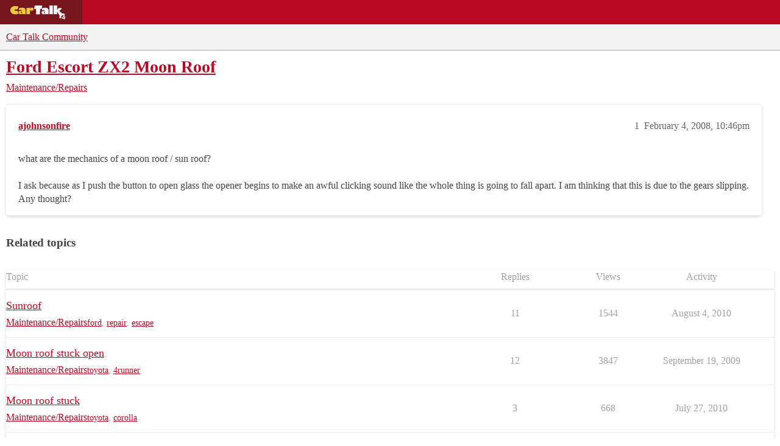

--- FILE ---
content_type: text/css
request_url: https://sea1.discourse-cdn.com/cartalk/stylesheets/color_definitions_cartalk_7_21_d7c46367c67d6bac496daafed3fbcbb0151bc536.css?__ws=community.cartalk.com
body_size: 2143
content:
:root{--csstools-color-scheme--light:initial;color-scheme:light;--scheme-type: light;--primary: #444444;--secondary: #ffffff;--tertiary: #b90b26;--quaternary: #b90b26;--header_background: #f3f3f3;--header_primary: #333333;--highlight: #ffff4d;--danger: #b90b26;--success: #009900;--love: #b90b26;--d-selected: #fcd3d9;--d-selected-hover: rgb(252.6, 219.8, 224.6);--d-hover: #f2f2f2;--always-black-rgb: 0, 0, 0;--primary-rgb: 68, 68, 68;--primary-low-rgb: 236, 236, 236;--primary-very-low-rgb: 249, 249, 249;--secondary-rgb: 255, 255, 255;--header_background-rgb: 243, 243, 243;--tertiary-rgb: 185, 11, 38;--highlight-rgb: 255, 255, 77;--success-rgb: 0, 153, 0;--primary-very-low: rgb(249.39, 249.39, 249.39);--primary-low: rgb(236.3, 236.3, 236.3);--primary-low-mid: rgb(198.9, 198.9, 198.9);--primary-medium: rgb(161.5, 161.5, 161.5);--primary-high: rgb(124.1, 124.1, 124.1);--primary-very-high: rgb(96.05, 96.05, 96.05);--primary-50: rgb(249.39, 249.39, 249.39);--primary-100: rgb(243.78, 243.78, 243.78);--primary-200: rgb(236.3, 236.3, 236.3);--primary-300: rgb(217.6, 217.6, 217.6);--primary-400: rgb(198.9, 198.9, 198.9);--primary-500: rgb(180.2, 180.2, 180.2);--primary-600: rgb(161.5, 161.5, 161.5);--primary-700: rgb(139.06, 139.06, 139.06);--primary-800: rgb(124.1, 124.1, 124.1);--primary-900: rgb(96.05, 96.05, 96.05);--header_primary-low: rgb(231.0934875759, 231.0934875759, 231.0934875759);--header_primary-low-mid: rgb(198.2226021421, 198.2226021421, 198.2226021421);--header_primary-medium: rgb(167.3397741124, 167.3397741124, 167.3397741124);--header_primary-high: rgb(139.7690952965, 139.7690952965, 139.7690952965);--header_primary-very-high: rgb(90.8063874405, 90.8063874405, 90.8063874405);--secondary-low: rgb(76.5, 76.5, 76.5);--secondary-medium: rgb(127.5, 127.5, 127.5);--secondary-high: rgb(165.75, 165.75, 165.75);--secondary-very-high: rgb(237.15, 237.15, 237.15);--tertiary-very-low: rgb(253.237755102, 225.362244898, 229.687755102);--tertiary-low: rgb(252.3566326531, 210.5433673469, 217.0316326531);--tertiary-medium: rgb(246.1887755102, 106.8112244898, 128.4387755102);--tertiary-high: rgb(240.9020408163, 17.8979591837, 52.5020408163);--tertiary-hover: rgb(138.75, 8.25, 28.5);--tertiary-25: rgb(253.7664285714, 234.2535714286, 237.2814285714);--tertiary-50: rgb(253.237755102, 225.362244898, 229.687755102);--tertiary-100: rgb(252.8853061224, 219.4346938776, 224.6253061224);--tertiary-200: rgb(252.7090816327, 216.4709183673, 222.0940816327);--tertiary-300: rgb(252.3566326531, 210.5433673469, 217.0316326531);--tertiary-400: rgb(250.4181632653, 177.9418367347, 189.1881632653);--tertiary-500: rgb(248.4796938776, 145.3403061224, 161.3446938776);--tertiary-600: rgb(246.1887755102, 106.8112244898, 128.4387755102);--tertiary-700: rgb(244.4265306122, 77.1734693878, 103.1265306122);--tertiary-800: rgb(242.6642857143, 47.5357142857, 77.8142857143);--tertiary-900: rgb(240.9020408163, 17.8979591837, 52.5020408163);--quaternary-low: rgb(249.7132653061, 166.0867346939, 179.0632653061);--highlight-bg: rgb(255, 255, 201.6);--highlight-low: rgb(255, 255, 201.6);--highlight-medium: #ffffa6;--highlight-high: #a6a600;--danger-low: rgb(252.3566326531, 210.5433673469, 217.0316326531);--danger-low-mid: rgba(246.1887755102, 106.8112244898, 128.4387755102, 0.7);--danger-medium: rgb(242.6642857143, 47.5357142857, 77.8142857143);--danger-hover: rgb(148, 8.8, 30.4);--success-low: rgb(183.6, 255, 183.6);--success-medium: rgb(76.5, 255, 76.5);--success-hover: rgb(0, 122.4, 0);--love-low: rgb(252.3566326531, 210.5433673469, 217.0316326531);--wiki: green;--blend-primary-secondary-5: rgb(249.0079316006, 249.0079316006, 249.0079316006);--primary-med-or-secondary-med: rgb(161.5, 161.5, 161.5);--primary-med-or-secondary-high: rgb(161.5, 161.5, 161.5);--primary-high-or-secondary-low: rgb(124.1, 124.1, 124.1);--primary-low-mid-or-secondary-high: rgb(198.9, 198.9, 198.9);--primary-low-mid-or-secondary-low: rgb(198.9, 198.9, 198.9);--primary-or-primary-low-mid: #444444;--highlight-low-or-medium: rgb(255, 255, 201.6);--tertiary-or-tertiary-low: #b90b26;--tertiary-low-or-tertiary-high: rgb(252.3566326531, 210.5433673469, 217.0316326531);--tertiary-med-or-tertiary: rgb(246.1887755102, 106.8112244898, 128.4387755102);--secondary-or-primary: #ffffff;--tertiary-or-white: #b90b26;--facebook-or-white: #0866ff;--twitter-or-white: #000;--hljs-attr: #015692;--hljs-attribute: #803378;--hljs-addition: #2f6f44;--hljs-bg: rgb(249.39, 249.39, 249.39);--inline-code-bg: rgb(243.78, 243.78, 243.78);--hljs-comment: rgb(180.2, 180.2, 180.2);--hljs-deletion: #c02d2e;--hljs-keyword: #015692;--hljs-title: #b75501;--hljs-name: #b75501;--hljs-punctuation: #535a60;--hljs-symbol: #54790d;--hljs-variable: #54790d;--hljs-string: #54790d;--google: #fff;--google-hover: rgb(242.25, 242.25, 242.25);--instagram: #e1306c;--instagram-hover: rgb(171.6265822785, 24.8734177215, 74.6202531646);--facebook: #0866ff;--facebook-hover: rgb(0, 70.975708502, 186.5);--cas: #70ba61;--twitter: #000;--github: #100e0f;--github-hover: rgb(70.4, 61.6, 66);--discord: #7289da;--discord-hover: rgb(73.6011235955, 103.191011236, 207.3988764045);--discourse_id-text: var(--d-button-primary-text-color);--discourse_id-text-hover: var(--d-button-primary-text-color--hover);--discourse_id-background: var(--d-button-primary-bg-color);--discourse_id-background-hover: var(--d-button-primary-bg-color--hover);--discourse_id-icon: var(--d-button-primary-icon-color);--discourse_id-icon-hover: var(--d-button-primary-icon-color--hover);--discourse_id-border: var(--d-button-border);--gold: rgb(231, 195, 0);--silver: #c0c0c0;--bronze: #cd7f32;--d-link-color: var(--tertiary);--title-color--read: var(--primary-medium);--content-border-color: var(--primary-low);--input-border-color: var(--primary-400);--table-border-color: var(--content-border-color);--metadata-color: var(--primary-medium);--d-badge-card-background-color: var(--primary-very-low);--mention-background-color: var(--primary-low);--title-color: var(--primary);--title-color--header: var(--header_primary);--excerpt-color: var(--primary-high);--shadow-modal: 0 8px 60px rgba(0, 0, 0, 0.6);--shadow-composer: 0 -1px 40px rgba(0, 0, 0, 0.22);--shadow-card: 0 4px 14px rgba(0, 0, 0, 0.15);--shadow-dropdown: 0 2px 12px 0 rgba(0, 0, 0, 0.1);--shadow-menu-panel: var(--shadow-dropdown);--shadow-header: 0 0 0 1px var(--content-border-color);--shadow-footer-nav: 0 0 2px 0 rgba(0, 0, 0, 0.2);--shadow-focus-danger: 0 0 6px 0 var(--danger);--float-kit-arrow-stroke-color: var(--primary-low);--float-kit-arrow-fill-color: var(--secondary);--topic-timeline-border-color: rgb(252.3566326531, 210.5433673469, 217.0316326531);--845f42c9-csstools-light-dark-toggle--0: var(--csstools-color-scheme--light) var(--tertiary);--topic-timeline-handle-color: var(--845f42c9-csstools-light-dark-toggle--0, var(--tertiary-400));}

@supports (color: light-dark(red, red)){
:root{--topic-timeline-handle-color: light-dark( var(--tertiary-400), var(--tertiary) );}
}@supports not (color: light-dark(tan, tan)){:root *{--845f42c9-csstools-light-dark-toggle--0: var(--csstools-color-scheme--light) var(--tertiary);--topic-timeline-handle-color: var(--845f42c9-csstools-light-dark-toggle--0, var(--tertiary-400));}}:root{--chat-skeleton-animation-rgb: 249, 249, 249}:root{--calendar-normal: rgb(253.1198979592, 223.3801020408, 227.9948979592);--calendar-close-to-working-hours: rgb(243.9201530612, 181.5798469388, 191.2533427164);--calendar-in-working-hours: rgb(237.8265306122, 162.1734693878, 173.9127375088);--fc-border-color: var(--primary-low);--fc-button-text-color: var(--d-button-default-text-color);--fc-button-bg-color: var(--d-button-default-bg-color);--fc-button-border-color: transparent;--fc-button-hover-bg-color: var(--d-button-default-bg-color--hover);--fc-button-hover-border-color: transparent;--fc-button-active-bg-color: var(--tertiary);--fc-button-active-border-color: transparent;--fc-event-border-color: var(--primary-low);--fc-today-bg-color: var(--highlight-medium);--fc-page-bg-color: var(--secondary);--fc-list-event-hover-bg-color: var(--secondary);--fc-neutral-bg-color: var(--primary-low)}html{font-variation-settings:normal;font-feature-settings:normal}:root{--font-family: Arial, sans-serif}h1,h2,h3,h4,h5,h6{font-variation-settings:normal;font-feature-settings:normal}:root{--heading-font-family: Arial, sans-serif}@font-face{font-family:"JetBrains Mono";src:url("https://sea1.discourse-cdn.com/cartalk/fonts/JetBrainsMono-Regular.woff2?v=0.0.19") format("woff2");font-weight:400}@font-face{font-family:"JetBrains Mono";src:url("https://sea1.discourse-cdn.com/cartalk/fonts/JetBrainsMono-Bold.woff2?v=0.0.19") format("woff2");font-weight:700}html{font-variation-settings:normal;font-feature-settings:normal;font-variant-ligatures:none}:root{--d-font-family--monospace: JetBrains Mono, Consolas, Monaco, monospace}
/*# sourceMappingURL=color_definitions_cartalk_7_21_d7c46367c67d6bac496daafed3fbcbb0151bc536.css.map?__ws=community.cartalk.com */

--- FILE ---
content_type: text/css
request_url: https://sea1.discourse-cdn.com/cartalk/stylesheets/desktop_2b0329e8d544246c1c903f44276758bf7cf7089e.css?__ws=community.cartalk.com
body_size: 5559
content:
.category-list{margin-bottom:10px;width:100%}.category-list td,.category-list th{padding:12px 5px;color:var(--primary-med-or-secondary-high)}.category-list td{vertical-align:top}.category-list th{vertical-align:middle}.category-list td:first-of-type{padding-left:10px}.category-list.with-topics{margin-left:3px}.category-list.with-topics .category{width:45%}.category-list .topics .badge-notification,.category-list .category .badge-notification{background-color:rgba(0,0,0,0);color:var(--primary-med-or-secondary-high)}.category-list .topics{width:80px;text-align:right}.category-list .topics .value{font-size:var(--font-up-1);font-weight:bold}.category-list .topics .unit{font-size:var(--font-down-1)}.category-list .topics .badge-notification{display:block;text-align:right;padding-right:0}.category-list .topics .badge-notification:first-child{margin-top:.75em}.category-list .subcategories{display:flex;flex-wrap:wrap;gap:.15em .75em;margin-top:.5em}.category-list .subcategories .subcategory{display:inline-flex;align-items:baseline;gap:.25em;overflow:hidden;white-space:nowrap;text-overflow:ellipsis}.category-list .subcategories .subcategory .badge-category{min-width:0}.category-list .subcategories .category__badges{display:flex;gap:.25em}.category-list .subcategories .category__badges .badge-notification{top:0;padding:0}.category-list .subcategories .badge-notification.unread-posts{display:block;padding:0}.category-list .subcategories__more-subcategories{font-size:var(--font-down-1)}.category-list .subcategories__more-subcategories a{color:var(--primary-high)}.category-list .featured-topic{margin:10px 0 0;display:flex;align-items:baseline}.category-list .featured-topic:first-of-type{margin-top:13px}.category-list .featured-topic a.last-posted-at,.category-list .featured-topic a.last-posted-at:visited{font-size:var(--font-down-1);color:var(--primary-med-or-secondary-high)}.category-list .featured-topic .title{overflow:hidden;white-space:nowrap;text-overflow:ellipsis;flex:0 1 auto}.category-list .featured-topic .topic-post-badges .badge.unread-posts,.category-list .featured-topic .title{margin-right:5px}.category-list .featured-topic.--glimmer button.-trigger{background:rgba(0,0,0,0);border:none;padding:0}.category-list .featured-topic .topic-statuses{display:flex}.category-list tbody .category{border-left:6px solid var(--category-badge-color, var(--primary-low))}.category-list tbody .category h3,.category-list tbody .category h4{line-height:var(--line-height-medium)}.category-list tbody .category h3 a[href],.category-list tbody .category h4 a[href]{color:var(--primary)}.category-list tbody .category h3{font-size:var(--font-up-2)}.category-list tbody .category h4{font-size:var(--font-up-1)}.category-list tbody .latest{padding:0 0 10px 10px}.categories-and-latest,.categories-and-top{display:flex;flex-flow:row wrap}.categories-and-latest div.column,.categories-and-top div.column{flex:1 0 0px;flex-direction:row;min-width:300px}@media all and (max-width: 600px){.categories-and-latest div.column.categories,.categories-and-top div.column.categories{margin-right:0}}@media all and (min-width: 600px){.categories-and-latest div.column.categories,.categories-and-top div.column.categories{margin-right:1em}}@media all and (min-width: 700px){.categories-and-latest div.column.categories,.categories-and-top div.column.categories{margin-right:2em}}.categories-and-latest .discourse-tags .discourse-tag,.categories-and-top .discourse-tags .discourse-tag{font-size:var(--font-down-1)}.categories-and-latest .subcategories-with-subcategories .category-description,.categories-and-top .subcategories-with-subcategories .category-description{display:none}.latest-topic-list .table-heading,.top-topic-list .table-heading{padding:12px 5px;color:var(--primary-med-or-secondary-high)}.latest-topic-list .no-topics,.latest-topic-list .more-topics,.top-topic-list .no-topics,.top-topic-list .more-topics{margin-top:1em}.latest-topic-list .posts-map,.top-topic-list .posts-map{font-size:var(--font-up-1);font-weight:bold;color:var(--primary-medium)}.latest-topic-list-item{padding:1em;border-bottom:1px solid var(--content-border-color);display:flex;align-items:center}.latest-topic-list-item .topic-poster{position:relative;width:60px}.latest-topic-list-item .topic-poster .avatar-flair{position:absolute;bottom:0;right:10px}.latest-topic-list-item .main-link{flex:0 1 auto;max-width:65%;font-size:var(--font-0)}.latest-topic-list-item .main-link a.title{padding:15px 0;word-break:break-word;color:var(--primary)}.anon .latest-topic-list-item .main-link a.title:visited:not(.badge-notification){color:var(--primary-medium)}.latest-topic-list-item .main-link a.title.visited:not(.badge-notification){color:var(--primary-medium)}.latest-topic-list-item .main-link .top-row{margin-bottom:.1em;font-size:var(--font-up-1)}.latest-topic-list-item .main-link .bottom-row{display:flex;flex-wrap:wrap;gap:0 .5em}.latest-topic-list-item .topic-stats{flex:1 0 0px;text-align:right;color:var(--primary-med-or-secondary-high)}.latest-topic-list-item .topic-last-activity a{color:var(--primary-low-mid-or-secondary-high)}.post-actions{cursor:default;-webkit-user-select:none;user-select:none;clear:both;text-align:right;margin-bottom:10px}.post-actions .post-action{display:inline-block;margin-left:10px;margin-top:10px}.post-menu-area{margin:20px 0}#topic-title .remove-featured-link{float:right;text-transform:lowercase;color:var(--primary-med-or-secondary-med);font-size:.857rem}#topic-filter{background-color:var(--highlight-bg);padding:8px;bottom:0;position:fixed;width:100%;font-size:var(--font-0);z-index:300}.onscreen-post .row{display:flex}.topic-list-icons .d-icon-thumbtack,.topic-list .d-icon-thumbtack,.latest-topic-list .d-icon-thumbtack,.top-topic-list .d-icon-thumbtack{color:var(--primary-med-or-secondary-med)}.topic-list-icons .d-icon-thumbtack.unpinned,.topic-list .d-icon-thumbtack.unpinned,.latest-topic-list .d-icon-thumbtack.unpinned,.top-topic-list .d-icon-thumbtack.unpinned{color:var(--primary-med-or-secondary-med)}.topic-list-icons a.title,.topic-list a.title,.latest-topic-list a.title,.top-topic-list a.title{color:var(--primary)}.topic-list-icons .d-icon-bookmark,.topic-list .d-icon-bookmark,.latest-topic-list .d-icon-bookmark,.top-topic-list .d-icon-bookmark{color:var(--primary-med-or-secondary-med)}.topic-list{margin:var(--d-topic-list-margin-y) var(--d-topic-list-margin-x) var(--d-topic-list-margin-bottom)}.topic-list .topic-list-header{font-size:var(--d-topic-list-header-font-size)}.topic-list .topic-list-header .topic-list-data{padding:var(--d-topic-list-header-data-padding-y) var(--d-topic-list-header-data-padding-x);color:var(--d-topic-list-header-text-color)}.topic-list .topic-list-data{padding:var(--d-topic-list-data-padding-y) var(--d-topic-list-data-padding-x)}.topic-list .topic-list-data:first-of-type{padding-inline-start:var(--d-topic-list-data-padding-inline-start)}.topic-list .topic-list-data:last-of-type{padding-inline-end:var(--d-topic-list-data-padding-inline-end)}th .topic-list .topic-list-data{border-bottom:3px solid var(--primary-low)}.topic-list button.bulk-select{padding:0;margin-right:var(--space-2);line-height:var(--line-height-large)}.topic-list .topic-list-data.bulk-select{padding:0;width:30px}.topic-list .topic-list-data.bulk-select label{margin:0;padding:var(--space-3) var(--space-2);cursor:pointer}.topic-list .topic-list-data.bulk-select+.main-link{padding-left:0}.topic-list .posters{width:146px}.topic-list .posters img.avatar{height:var(--d-topic-list-avatar-size);width:var(--d-topic-list-avatar-size)}.topic-list .posters>a{float:left;margin-right:4px}.topic-list .posters>a:last-of-type{margin-right:0}.topic-list .posters>a.posters-more-count{cursor:default;color:var(--primary-med-or-secondary-med);line-height:25px;font-size:var(--font-down-1)}@media(max-width: 47.999rem){.topic-list .posters{width:2em;text-align:center}.topic-list .posters a:first-child .avatar.latest:not(.single){top:0;left:0}.topic-list .posters a:not(.latest){display:none}.topic-list .posters a.latest{width:100%}.topic-list .posters a.latest img{margin:0 auto}}@media(max-width: 63.999rem){.has-sidebar-page .topic-list .posters{width:2em;text-align:center}.has-sidebar-page .topic-list .posters a:first-child .avatar.latest:not(.single){top:0;left:0}.has-sidebar-page .topic-list .posters a:not(.latest){display:none}.has-sidebar-page .topic-list .posters a.latest{width:100%}.has-sidebar-page .topic-list .posters a.latest img{margin:0 auto}}.topic-list td.topic-list-data.posters{height:29px}.topic-list .posters a:first-child .avatar.latest:not(.single){box-shadow:0 0 3px 1px rgb(var(--tertiary-rgb), 0.35);border:1px solid rgb(var(--tertiary-rgb), 0.5);position:relative;left:-2px}.topic-list .likes{width:var(--d-topic-list-likes-views-posts-width)}.topic-list .views{width:var(--d-topic-list-likes-views-posts-width)}@media(max-width: 47.999rem){.topic-list .views{display:none}}@media(max-width: 63.999rem){.has-sidebar-page .topic-list .views{display:none}}.topic-list .posts{width:var(--d-topic-list-likes-views-posts-width)}.topic-list .post-actions{clear:both;width:auto;color:var(--primary-med-or-secondary-med);text-align:left;font-size:var(--font-down-1);margin-top:5px}.topic-list .post-actions .fa{margin-right:2px}.topic-list .post-actions a{color:var(--primary-med-or-secondary-med);margin-right:3px;line-height:var(--line-height-large)}.topic-list .activity{width:4em}.topic-list .activity:lang(zh_CN){width:5.3em}.topic-list .age{width:4em}.topic-list .with-year{white-space:nowrap}.topic-list-bottom{margin:var(--space-5) 0}.topic-list-bottom .dismiss-container-bottom{float:right}#list-area .top-lists h2{cursor:pointer;margin:5px 0 10px}#list-area .top-lists .period-chooser .select-kit-body{width:275px}#list-area h2{margin:var(--space-5) 0 var(--space-3)}.bulk-select-topics{display:inline-flex;margin-left:-5px}.bulk-select-topics .btn{margin-right:var(--space-2)}.dismiss-container-top{display:flex;justify-content:flex-end}.category-breadcrumb .select-kit{align-self:stretch;height:100%}@media screen and (max-width: 64rem){.topic-list .posts{width:3em}}@media screen and (max-width: calc(64rem + 17em)){.has-sidebar-page .topic-list .posts{width:3em}}.topic-replies-toggle-wrapper{padding:0 var(--nav-horizontal-padding)}.topic-replies-toggle-wrapper .topics-replies-toggle{background:none;border:none;line-height:var(--line-height-large);padding:var(--space-2);position:relative;font-size:var(--font-down-1-rem)}.topic-replies-toggle-wrapper .topics-replies-toggle.active{color:var(--d-nav-color--active);background:var(--d-nav-bg-color--active)}.topic-replies-toggle-wrapper .topics-replies-toggle.active .d-icon{color:var(--d-nav-color--active)}.topic-replies-toggle-wrapper .topics-replies-toggle.active::after{content:"";position:absolute;left:0;bottom:0;right:0;height:var(--d-nav-underline-height);background:var(--d-nav-color--active)}.topic-replies-toggle-wrapper .topics-replies-toggle:hover{color:var(--d-nav-color--hover);background:var(--d-nav-bg-color--hover)}.topic-replies-toggle-wrapper .topics-replies-toggle:hover .d-icon{color:var(--d-nav-color--active)}@media(max-width: 63.999rem){.nav-pills>li>a{font-size:var(--font-0);padding:var(--space-2) var(--space-3)}.topic-list .topic-list-data{font-size:var(--font-0)}.topic-list-header{font-size:var(--font-down-1)}}.container.list-container{position:relative;padding:0 var(--list-container-padding-x)}.container.list-container.--categories{padding:0 var(--list-container-categories-padding-x)}.container.list-container.--topic-list{padding:0 var(--list-container-topiclist-padding-x)}.full-width{margin-left:0}.staff .topic-post:first-child nav.post-controls .post-admin-menu{bottom:-125px}.topic-body{width:calc(var(--topic-body-width) + var(--topic-body-width-padding)*2);float:left;min-width:0;position:relative;border-top:1px solid var(--content-border-color);padding:var(--space-3) 0 0 0}.topic-body .topic-meta-data{padding:0 var(--topic-body-width-padding) var(--space-1) var(--topic-body-width-padding)}.topic-body .cooked{padding:var(--space-4) var(--topic-body-width-padding) var(--space-1) var(--topic-body-width-padding)}.topic-body .group-request{padding:var(space-2) var(--topic-body-width-padding) 0 var(--topic-body-width-padding)}.topic-body a.expand-hidden{padding-left:var(--topic-body-width-padding)}.topic-body:first-of-type{border-top:none}.topic-body .reply-to-tab{z-index:2;color:var(--primary-med-or-secondary-med)}.discourse-no-touch .topic-body .actions .fade-out{opacity:.7;transition:background .25s,opacity .7s ease-in-out;animation:none}.discourse-touch .topic-body .actions .fade-out{opacity:1}.topic-body:hover .actions .fade-out,.topic-body .selected .actions .fade-out{opacity:1}section.post-menu-area{position:relative;padding-left:var(--topic-body-width-padding)}.post-links-container{margin-left:var(--topic-body-width-padding)}nav.post-controls .actions{gap:var(--space-1)}@media(max-width: 39.999rem){nav.post-controls button{font-size:var(--font-up-1)}}nav.post-controls .show-replies{display:flex;align-items:center;margin-left:0;border-radius:var(--d-button-border-radius);white-space:nowrap}.topic-post nav.post-controls .show-replies{margin-right:var(--space-2)}nav.post-controls .show-replies[aria-expanded=true]{background:var(--primary-low);color:var(--primary-high);box-shadow:0 0 0 1px var(--primary-300);z-index:1}nav.post-controls .show-replies[aria-expanded=true] .d-icon{color:var(--primary-high)}nav.post-controls .show-replies[aria-expanded=true]:hover,nav.post-controls .show-replies[aria-expanded=true]:focus{background:var(--primary-300);color:var(--primary)}pre.codeblock-buttons .copy-cmd:not(.action-complete),pre.codeblock-buttons .fullscreen-cmd:not(.action-complete){opacity:0;transition:.2s;visibility:hidden}pre.codeblock-buttons:hover .copy-cmd,pre.codeblock-buttons:hover .fullscreen-cmd{opacity:.7;visibility:visible}pre.codeblock-buttons:hover .copy-cmd:hover,pre.codeblock-buttons:hover .fullscreen-cmd:hover{opacity:1}.embedded-posts{border:1px solid var(--content-border-color)}.embedded-posts h1,.embedded-posts h2,.embedded-posts h3{margin:10px 0}.embedded-posts .topic-body{box-sizing:border-box;width:calc(100% - 70px);overflow:hidden}.embedded-posts .cooked{margin-top:15px}.embedded-posts .topic-avatar{padding-left:25px;padding-top:15px}.embedded-posts .collapse-down,.embedded-posts .collapse-up{position:absolute;color:var(--primary-medium);background:var(--secondary);border:1px solid var(--content-border-color);padding:6px 9px 8px;z-index:99}.embedded-posts .collapse-down .d-icon,.embedded-posts .collapse-up .d-icon{color:currentcolor}.discourse-no-touch .embedded-posts .collapse-down:hover,.discourse-no-touch .embedded-posts .collapse-up:hover{background:var(--primary-low);color:var(--primary-high)}.discourse-no-touch .embedded-posts .collapse-down:hover .d-icon,.discourse-no-touch .embedded-posts .collapse-up:hover .d-icon{color:currentcolor}.embedded-posts.bottom{position:relative;max-width:calc(100% - 66px);margin-bottom:30px;border:none}.embedded-posts.bottom>div{position:relative}.embedded-posts.bottom>div:last-of-type{margin-bottom:0}.embedded-posts.bottom>div:last-of-type .row::before{content:"";position:absolute;top:calc(-1*var(--space-6));width:1px;height:calc(100% + var(--space-5));background:var(--primary-300);left:32px}.embedded-posts.bottom>div .row{padding-bottom:var(--space-2)}.embedded-posts.bottom>div .row::before{content:"";position:absolute;top:calc(-1*var(--space-6));width:1px;height:calc(100% + var(--space-6));background:var(--primary-300);left:32px}.embedded-posts.bottom>div .row .topic-avatar{border-top:none;padding-left:9px;position:relative}.embedded-posts.bottom>div .row .topic-body{border-top:none;padding-bottom:calc(var(--space-8) + var(--space-2))}.embedded-posts.bottom>div .row .topic-body .topic-meta-data{position:unset}.embedded-posts.bottom>div .row .topic-body .topic-meta-data .post-link-arrow{position:absolute;bottom:var(--space-3)}.archetype-private_message .embedded-posts.bottom>div .row .topic-body .topic-meta-data .post-link-arrow{bottom:0}.embedded-posts.bottom>div .row .topic-body .topic-meta-data .post-link-arrow .post-info.arrow{display:block;margin-right:0}.embedded-posts.bottom>div .row .topic-body .topic-meta-data .post-link-arrow .post-info.arrow .d-icon{margin-left:0}.embedded-posts.bottom>div .row .topic-body .topic-meta-data .post-link-arrow .post-info.arrow:hover,.embedded-posts.bottom>div .row .topic-body .topic-meta-data .post-link-arrow .post-info.arrow:focus{color:var(--primary-high)}.embedded-posts.bottom>div .row .topic-body .cooked{margin-top:var(--space-1);padding-top:var(--space-2)}.embedded-posts.bottom>div.hidden{display:block;opacity:0}.embedded-posts.bottom .collapse-up{transform:translate(-50%, -164%);background:var(--primary-low);color:var(--primary-high);border:1px solid var(--primary-300);padding:var(--space-2);left:32px;bottom:calc(-1*var(--space-12));z-index:1}.archetype-private_message .embedded-posts.bottom .collapse-up{display:flex}.embedded-posts.bottom .collapse-up .d-icon{transform:scale(0.871)}.discourse-no-touch .embedded-posts.bottom .collapse-up:hover,.discourse-no-touch .embedded-posts.bottom .collapse-up:focus{color:var(--primary);background:var(--primary-300)}.embedded-posts.bottom .load-more-replies{font-size:var(--font-down-1);position:absolute;left:55%;transform:translate(-50%, 50%);padding:var(--space-1) var(--space-2)}.embedded-posts.bottom .topic-avatar{padding-left:var(--space-4)}.embedded-posts.top{margin-left:0;border:none;width:calc(var(--topic-body-width) + var(--topic-body-width-padding)*2 + var(--topic-avatar-width) - (var(--topic-avatar-width) + 2px))}.embedded-posts.top .collapse-down{transform:translate(17%, 230%);z-index:1}.embedded-posts.top .row .topic-body,.embedded-posts.top .row .topic-avatar{border-top:none}.embedded-posts.top .row .topic-avatar{padding-left:0}.embedded-posts.top .row .topic-body{overflow:visible}.embedded-posts.top .row .topic-body::before{content:"";position:absolute;top:var(--space-6);width:1px;height:calc(100% + var(--space-6));background:var(--primary-300);left:-22px}.embedded-posts.top.topic-body{padding:0}.embedded-posts .post-date{color:var(--primary-med-or-secondary-high)}.embedded-posts .d-icon-arrow-up,.embedded-posts .d-icon-arrow-down{margin-left:var(--space-1)}.embedded-posts .reply:first-of-type .row{border-top:none}.embedded-posts .topic-meta-data{position:relative}.embedded-posts .topic-meta-data h5{position:absolute;z-index:1;font-size:var(--font-down-1)}.embedded-posts .topic-meta-data h5 a{font-weight:bold;color:var(--primary-low-mid-or-secondary-high)}.embedded-posts .arrow{color:var(--primary-med-or-secondary-high)}.post-action .relative-date{margin-left:var(--space-1)}.post-action .avatar{margin-right:var(--space-half)}span.post-count{background:var(--primary);color:var(--secondary);opacity:.8}button.expand-post{margin-top:var(--space-3);margin-left:var(--topic-body-width-padding)}video{max-height:500px}.video{max-height:500px}.video>video{max-height:unset}@keyframes fadein{from{opacity:0}to{opacity:1}}.btn-group{position:relative}.dropdown-toggle{float:left;position:relative}.post-select{float:right;margin-right:20px;margin-top:-20px}.deleted-user-avatar{font-size:var(--font-up-6)}.info-line{margin:10px 0;color:var(--primary)}.quote>blockquote .onebox-result{background-color:var(--primary-very-low)}.quote aside .quote,.quote aside .title,.quote aside blockquote,.quote aside .onebox,.quote aside .onebox-result{background:var(--primary-very-low);border-left:5px solid var(--primary-low)}.quote aside aside.quote>blockquote,.quote aside aside.quote>.title{border-left:0}.topic-post-visited+.topic-post .topic-avatar,.topic-post-visited+.topic-post .topic-body{border-top:none}.topic-avatar{border-top:1px solid var(--content-border-color);padding-top:var(--space-4);width:var(--topic-avatar-width);float:left;z-index:2;height:100%;overflow-anchor:none}.gap{box-sizing:border-box}.topic-area>.loading-container{width:calc(var(--topic-body-width) + var(--topic-avatar-width) + var(--topic-body-width-padding)*2 + 1px);max-width:100%}.time-gap+.topic-post .topic-body,.time-gap+.topic-post .topic-avatar{border-top:none}.time-gap+.topic-post .embedded-posts.top{border-bottom:none}.posts-wrapper{position:relative;-webkit-font-smoothing:subpixel-antialiased}.dropdown,.multiselect{position:relative}.caret{display:inline-block;width:0;height:0;vertical-align:middle;border-top:4px solid var(--primary);border-right:4px solid rgba(0,0,0,0);border-left:4px solid rgba(0,0,0,0);content:"";margin-left:5px}.selected-posts{width:200px;position:fixed;z-index:301;box-shadow:var(--shadow-card);padding:var(--space-3);margin-bottom:var(--space-1);right:10px}@media(min-width: 80rem){.selected-posts{right:auto;margin-left:330px;left:50%}}.selected-posts button{width:100%;margin:4px auto;display:inline-block;text-align:left}.selected-posts.hidden{display:none}.selected-posts .controls{margin-top:10px}.selected-posts p{font-size:var(--font-down-1);margin:0 0 10px 0}.selected-posts p.cancel{margin:10px 0 0 0}.selected-posts h3{font-size:var(--font-up-4);color:var(--primary);margin-bottom:5px}.selected-posts h3 .d-icon{margin-right:7px}a.attachment::before{display:inline-block;margin-right:4px;content:url("data:image/svg+xml;charset=utf8,%3Csvg xmlns='http://www.w3.org/2000/svg' width='14px' height='16px' viewBox='0 0 512 512' fill='%23b90b26'%3E%3Cpath d='M216 0h80c13.3 0 24 10.7 24 24v168h87.7c17.8 0 26.7 21.5 14.1 34.1L269.7 378.3c-7.5 7.5-19.8 7.5-27.3 0L90.1 226.1c-12.6-12.6-3.7-34.1 14.1-34.1H192V24c0-13.3 10.7-24 24-24zm296 376v112c0 13.3-10.7 24-24 24H24c-13.3 0-24-10.7-24-24V376c0-13.3 10.7-24 24-24h146.7l49 49c20.1 20.1 52.5 20.1 72.6 0l49-49H488c13.3 0 24 10.7 24 24zm-124 88c0-11-9-20-20-20s-20 9-20 20 9 20 20 20 20-9 20-20zm64 0c0-11-9-20-20-20s-20 9-20 20 9 20 20 20 20-9 20-20z'%3E%3C/path%3E%3C/svg%3E");vertical-align:middle}.topic-meta-data{align-items:center}.topic-meta-data .names{display:flex;align-items:center}.topic-meta-data::after{visibility:hidden;display:block;font-size:0;content:" ";clear:both;height:0}.topic-meta-data .post-info a.wiki{color:var(--wiki)}.who-liked,.who-read{margin-bottom:0;width:100%;text-align:right}.who-liked.--expanded,.who-read.--expanded{margin-top:var(--space-5)}span.highlighted{background-color:var(--tertiary-low)}.first.new-user:not(.staff) a{color:var(--primary-low-mid)}.topic-post.sticky-avatar>article>.row>.topic-avatar{position:sticky;top:calc(var(--header-offset) - var(--space-1));margin-bottom:25px}@media all and (max-width: 790px){.topic-avatar{width:45px}.topic-post .reply-to-tab{right:15%}.topic-body{box-sizing:border-box;width:calc(100% - 47px)}.embedded-posts.top{width:calc(100% - 56px)}}.topic-drafts-menu-content .dropdown-menu{max-width:350px;min-width:275px}.header-search--enabled .panel .header-dropdown-toggle.search-dropdown,.header-search--enabled .panel .search-menu,.search-header--visible .panel .header-dropdown-toggle.search-dropdown,.search-header--visible .panel .search-menu{display:none}.header-search--enabled a.search-link,.search-header--visible a.search-link{color:var(--tertiary)}.header-search--enabled a.search-link .d-icon,.search-header--visible a.search-link .d-icon{color:var(--primary-medium)}.header-search--enabled a.search-link .search-item-slug,.header-search--enabled a.search-link .keyword,.search-header--visible a.search-link .search-item-slug,.search-header--visible a.search-link .keyword{color:var(--primary)}.header-search--enabled .floating-search-input+.panel,.search-header--visible .floating-search-input+.panel{margin-left:0}.header-search--enabled .floating-search-input-wrapper,.search-header--visible .floating-search-input-wrapper{display:flex;align-items:center;justify-content:center;flex-grow:1}.header-search--enabled.welcome-banner--enabled .floating-search-input,.search-header--visible.welcome-banner--enabled .floating-search-input{animation:float-up .25s ease forwards}@media(prefers-reduced-motion){.header-search--enabled.welcome-banner--enabled .floating-search-input,.search-header--visible.welcome-banner--enabled .floating-search-input{animation-duration:0s}}.header-search--enabled .floating-search-input,.search-header--visible .floating-search-input{width:100%;max-width:550px}.header-search--enabled .floating-search-input .search-banner,.search-header--visible .floating-search-input .search-banner{height:100%}.header-search--enabled .floating-search-input .search-banner-inner.wrap,.search-header--visible .floating-search-input .search-banner-inner.wrap{height:100%;padding:0}.header-search--enabled .floating-search-input .search-banner-inner.wrap .search-menu,.search-header--visible .floating-search-input .search-banner-inner.wrap .search-menu{height:100%;width:100%;margin:0 auto;position:relative}@media(max-width: 63.999rem){.header-search--enabled .floating-search-input .search-banner-inner.wrap .search-menu,.search-header--visible .floating-search-input .search-banner-inner.wrap .search-menu{width:80%}}@media(max-width: 47.999rem){.header-search--enabled .floating-search-input .search-banner-inner.wrap .search-menu,.search-header--visible .floating-search-input .search-banner-inner.wrap .search-menu{width:90%}}.header-search--enabled .floating-search-input .search-banner-inner.wrap .search-menu .search-input .search-context~.search-icon,.search-header--visible .floating-search-input .search-banner-inner.wrap .search-menu .search-input .search-context~.search-icon{display:none}.header-search--enabled .floating-search-input .search-banner-inner.wrap .search-menu .search-input .search-context~.search-term__input,.search-header--visible .floating-search-input .search-banner-inner.wrap .search-menu .search-input .search-context~.search-term__input{padding-left:.5em}.header-search--enabled .floating-search-input .search-banner-inner.wrap .search-menu .searching .extra-search-icons~.clear-search,.search-header--visible .floating-search-input .search-banner-inner.wrap .search-menu .searching .extra-search-icons~.clear-search{display:none}.header-search--enabled .floating-search-input .search-banner-inner.wrap .search-menu .searching,.search-header--visible .floating-search-input .search-banner-inner.wrap .search-menu .searching{width:3em;justify-content:flex-end}.header-search--enabled .floating-search-input .search-banner-inner.wrap .search-menu .searching .show-advanced-search,.header-search--enabled .floating-search-input .search-banner-inner.wrap .search-menu .searching a.clear-search,.search-header--visible .floating-search-input .search-banner-inner.wrap .search-menu .searching .show-advanced-search,.search-header--visible .floating-search-input .search-banner-inner.wrap .search-menu .searching a.clear-search{display:inline-flex;align-items:center}.header-search--enabled .floating-search-input .search-banner-inner.wrap .search-menu .search-icon,.search-header--visible .floating-search-input .search-banner-inner.wrap .search-menu .search-icon{background:rgba(0,0,0,0);pointer-events:none;color:var(--header_primary-medium);margin-left:calc(1rem - .65em);height:100%;position:absolute;z-index:2}.header-search--enabled .floating-search-input .search-banner-inner.wrap .search-menu .search-menu-panel,.search-header--visible .floating-search-input .search-banner-inner.wrap .search-menu .search-menu-panel{padding:0;border:1px solid var(--content-border-color);border-radius:var(--d-border-radius);max-height:calc(100vh - var(--header-offset))}.header-search--enabled .floating-search-input .search-banner-inner.wrap .search-menu .search-input,.search-header--visible .floating-search-input .search-banner-inner.wrap .search-menu .search-input{display:flex;padding:0 0 0 2em;border-radius:var(--d-input-border-radius)}.header-search--enabled .floating-search-input .search-banner-inner.wrap .search-menu .search-input .search-term__input,.search-header--visible .floating-search-input .search-banner-inner.wrap .search-menu .search-input .search-term__input{height:100%;width:100%;margin:0;padding:.5em;border-radius:var(--d-input-border-radius)}.header-search--enabled .floating-search-input .search-banner-inner.wrap .search-menu .search-input .search-term__input:focus,.search-header--visible .floating-search-input .search-banner-inner.wrap .search-menu .search-input .search-term__input:focus{outline:none}.header-search--enabled .floating-search-input .search-banner-inner.wrap .search-menu .results,.search-header--visible .floating-search-input .search-banner-inner.wrap .search-menu .results{background:var(--secondary);position:relative;box-sizing:border-box;width:100%}.header-search--enabled .floating-search-input .search-banner-inner.wrap .search-menu .results:empty,.search-header--visible .floating-search-input .search-banner-inner.wrap .search-menu .results:empty{display:none}.header-search--enabled .floating-search-input .search-banner-inner.wrap .search-menu .results ul.list,.header-search--enabled .floating-search-input .search-banner-inner.wrap .search-menu .results ul,.search-header--visible .floating-search-input .search-banner-inner.wrap .search-menu .results ul.list,.search-header--visible .floating-search-input .search-banner-inner.wrap .search-menu .results ul{list-style:none;margin:0}.header-search--enabled .search-bar-icons--icon .d-icon,.search-header--visible .search-bar-icons--icon .d-icon{color:var(--primary-low-mid)}.header-search--enabled .search-bar-icons--icon:hover .d-icon,.search-header--visible .search-bar-icons--icon:hover .d-icon{color:var(--primary-high)}.more-topics__container .nav{position:absolute}.more-topics__container .nav li{margin-right:0}.more-topics__container .more-topics__lists:not(.single-list) .topic-list-header .default{visibility:hidden}.sidebar__edit-navigation-menu__tags-modal .d-modal__body{max-height:30vh}.sidebar-section-wrapper{padding-block:var(--space-1);border-bottom:1px solid var(--d-sidebar-section-border-color)}.sidebar-section-wrapper:first-child{padding-top:0}.sidebar-section-wrapper[data-section-name=user-threads]{padding-bottom:0}.sidebar-section-wrapper:hover .sidebar-section-header-wrapper .btn.dropdown-select-box-header,.sidebar-section-wrapper:hover .sidebar-section-header-wrapper .sidebar-section-header-button{opacity:1}.sidebar-section-wrapper .sidebar-section-header-wrapper{padding-right:var(--d-sidebar-row-horizontal-padding)}.user-card .first-row .names,.group-card .first-row .names{flex:1 1 auto}.user-card .first-row .usercard-controls,.group-card .first-row .usercard-controls{max-width:225px}.user-card .first-row .usercard-controls button,.group-card .first-row .usercard-controls button{min-width:150px}.user-card .first-row .user-profile-link:focus-visible,.group-card .first-row .user-profile-link:focus-visible{border:1px solid;border-color:var(--d-input-focused-color);outline:2px solid var(--d-input-focused-color);outline-offset:-2px}.user-card .names__primary .d-icon,.group-card .names__primary .d-icon{font-size:var(--font-down-1)}@media(max-width: 39.999rem){.user-card,.group-card{--avatar-width: 4em;--avatar-margin: 0em}.user-card .names__primary,.group-card .names__primary{font-size:var(--font-up-2)}.user-card .first-row,.group-card .first-row{gap:.5em 0;flex-wrap:wrap}.user-card .first-row .usercard-controls,.group-card .first-row .usercard-controls{max-width:unset;width:100%;display:flex;flex-wrap:wrap;gap:0 .5em}.user-card .first-row li,.group-card .first-row li{flex:1 1 0}.user-card .first-row li:empty,.group-card .first-row li:empty{display:none}}.user-card .badge-section .user-badge{display:block;max-width:185px}.user-card .badge-section .more-user-badges{max-width:125px}.user-info.medium{display:flex}.user-info.medium .user-image{width:55px;margin-right:0}.user-stream-item .draft-icon{width:3rem}.user-stream-item .excerpt,.user-stream-item-actions{margin:.75em 0 0 3.5em}
/*# sourceMappingURL=desktop_2b0329e8d544246c1c903f44276758bf7cf7089e.css.map?__ws=community.cartalk.com */


--- FILE ---
content_type: text/css
request_url: https://sea1.discourse-cdn.com/cartalk/stylesheets/discourse-akismet_2b0329e8d544246c1c903f44276758bf7cf7089e.css?__ws=community.cartalk.com
body_size: 133
content:
.akismet-icon{display:inline-block}.reviewable-akismet-post .created-by{margin-right:1em}.reviewable-akismet-post .reviewable-scores{width:100%}.reviewable-item .reviewable-meta-data .reviewable-type.-akismet-flagged-post,.reviewable-item .reviewable-meta-data .reviewable-type.-akismet-flagged-user{background-color:var(--danger-medium)}
/*# sourceMappingURL=discourse-akismet_2b0329e8d544246c1c903f44276758bf7cf7089e.css.map?__ws=community.cartalk.com */


--- FILE ---
content_type: text/plain;charset=UTF-8
request_url: https://c.pub.network/v2/c
body_size: -267
content:
a4047ec6-087f-4bba-acf7-1a39b39bea6c

--- FILE ---
content_type: text/plain;charset=UTF-8
request_url: https://c.pub.network/v2/c
body_size: -114
content:
98f82a01-0ed5-4f67-b9a1-01831b240055